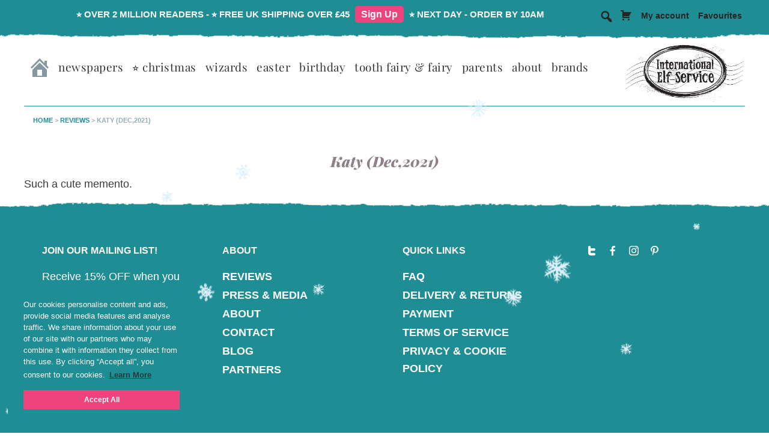

--- FILE ---
content_type: text/html; charset=UTF-8
request_url: https://internationalelfservice.com/testimonials/katy-dec2021/
body_size: 16464
content:
<!DOCTYPE html>
<html lang="en-GB">
<head >
<meta charset="UTF-8" />
<meta name="viewport" content="width=device-width, initial-scale=1" />
<meta name='robots' content='noindex, follow' />

            <script data-no-defer="1" data-ezscrex="false" data-cfasync="false" data-pagespeed-no-defer data-cookieconsent="ignore">
                var ctPublicFunctions = {"_ajax_nonce":"51f2cb3766","_rest_nonce":"a586f4446f","_ajax_url":"\/wp-admin\/admin-ajax.php","_rest_url":"https:\/\/internationalelfservice.com\/wp-json\/","data__cookies_type":"none","data__ajax_type":"rest","data__bot_detector_enabled":"1","data__frontend_data_log_enabled":1,"cookiePrefix":"","wprocket_detected":false,"host_url":"internationalelfservice.com","text__ee_click_to_select":"Click to select the whole data","text__ee_original_email":"The complete one is","text__ee_got_it":"Got it","text__ee_blocked":"Blocked","text__ee_cannot_connect":"Cannot connect","text__ee_cannot_decode":"Can not decode email. Unknown reason","text__ee_email_decoder":"CleanTalk email decoder","text__ee_wait_for_decoding":"The magic is on the way!","text__ee_decoding_process":"Please wait a few seconds while we decode the contact data."}
            </script>
        
            <script data-no-defer="1" data-ezscrex="false" data-cfasync="false" data-pagespeed-no-defer data-cookieconsent="ignore">
                var ctPublic = {"_ajax_nonce":"51f2cb3766","settings__forms__check_internal":"0","settings__forms__check_external":"0","settings__forms__force_protection":0,"settings__forms__search_test":"1","settings__forms__wc_add_to_cart":"0","settings__data__bot_detector_enabled":"1","settings__sfw__anti_crawler":0,"blog_home":"https:\/\/internationalelfservice.com\/","pixel__setting":"3","pixel__enabled":false,"pixel__url":null,"data__email_check_before_post":"1","data__email_check_exist_post":"1","data__cookies_type":"none","data__key_is_ok":true,"data__visible_fields_required":true,"wl_brandname":"Anti-Spam by CleanTalk","wl_brandname_short":"CleanTalk","ct_checkjs_key":517288203,"emailEncoderPassKey":"1bb74b7682dc96b66f65596f618d7fee","bot_detector_forms_excluded":"W10=","advancedCacheExists":false,"varnishCacheExists":false,"wc_ajax_add_to_cart":false}
            </script>
        
<!-- Google Tag Manager for WordPress by gtm4wp.com -->
<script data-cfasync="false" data-pagespeed-no-defer>
	var gtm4wp_datalayer_name = "dataLayer";
	var dataLayer = dataLayer || [];
	const gtm4wp_use_sku_instead = 0;
	const gtm4wp_currency = 'GBP';
	const gtm4wp_product_per_impression = 10;
	const gtm4wp_clear_ecommerce = false;
	const gtm4wp_datalayer_max_timeout = 2000;
</script>
<!-- End Google Tag Manager for WordPress by gtm4wp.com -->
	<!-- This site is optimized with the Yoast SEO plugin v26.7 - https://yoast.com/wordpress/plugins/seo/ -->
	<title>Katy (Dec,2021) - International Elf Service</title>
	<meta property="og:locale" content="en_GB" />
	<meta property="og:type" content="article" />
	<meta property="og:title" content="Katy (Dec,2021) - International Elf Service" />
	<meta property="og:description" content="Such a cute memento." />
	<meta property="og:url" content="https://internationalelfservice.com/testimonials/katy-dec2021/" />
	<meta property="og:site_name" content="International Elf Service" />
	<meta property="article:publisher" content="https://www.facebook.com/internationalelfservice" />
	<meta property="article:modified_time" content="2022-07-14T15:10:54+00:00" />
	<meta property="og:image" content="https://internationalelfservice.com/wp-content/uploads/2016/06/C-CCCL_wholeScrollsEnvelopes2020-scaled.jpg" />
	<meta property="og:image:width" content="924" />
	<meta property="og:image:height" content="924" />
	<meta property="og:image:type" content="image/jpeg" />
	<meta name="twitter:card" content="summary_large_image" />
	<meta name="twitter:site" content="@IntElfService" />
	<script type="application/ld+json" class="yoast-schema-graph">{"@context":"https://schema.org","@graph":[{"@type":"WebPage","@id":"https://internationalelfservice.com/testimonials/katy-dec2021/","url":"https://internationalelfservice.com/testimonials/katy-dec2021/","name":"Katy (Dec,2021) - International Elf Service","isPartOf":{"@id":"https://internationalelfservice.com/#website"},"datePublished":"2022-07-14T15:10:48+00:00","dateModified":"2022-07-14T15:10:54+00:00","breadcrumb":{"@id":"https://internationalelfservice.com/testimonials/katy-dec2021/#breadcrumb"},"inLanguage":"en-GB","potentialAction":[{"@type":"ReadAction","target":["https://internationalelfservice.com/testimonials/katy-dec2021/"]}]},{"@type":"BreadcrumbList","@id":"https://internationalelfservice.com/testimonials/katy-dec2021/#breadcrumb","itemListElement":[{"@type":"ListItem","position":1,"name":"Home","item":"https://internationalelfservice.com/"},{"@type":"ListItem","position":2,"name":"Reviews","item":"https://internationalelfservice.com/testimonials/"},{"@type":"ListItem","position":3,"name":"Katy (Dec,2021)"}]},{"@type":"WebSite","@id":"https://internationalelfservice.com/#website","url":"https://internationalelfservice.com/","name":"International Elf Service","description":"Making Reading FUN! ... Personalised Mail from the Most Magical Post Office","publisher":{"@id":"https://internationalelfservice.com/#organization"},"potentialAction":[{"@type":"SearchAction","target":{"@type":"EntryPoint","urlTemplate":"https://internationalelfservice.com/?s={search_term_string}"},"query-input":{"@type":"PropertyValueSpecification","valueRequired":true,"valueName":"search_term_string"}}],"inLanguage":"en-GB"},{"@type":"Organization","@id":"https://internationalelfservice.com/#organization","name":"International Elf Service","url":"https://internationalelfservice.com/","logo":{"@type":"ImageObject","inLanguage":"en-GB","@id":"https://internationalelfservice.com/#/schema/logo/image/","url":"https://internationalelfservice.com/wp-content/uploads/2018/07/Logo_FINAL_hires_transparency.png","contentUrl":"https://internationalelfservice.com/wp-content/uploads/2018/07/Logo_FINAL_hires_transparency.png","width":700,"height":353,"caption":"International Elf Service"},"image":{"@id":"https://internationalelfservice.com/#/schema/logo/image/"},"sameAs":["https://www.facebook.com/internationalelfservice","https://x.com/IntElfService","https://instagram.com/internationalelfservice/","http://www.pinterest.com/IntElfService/"]}]}</script>
	<!-- / Yoast SEO plugin. -->


<script type='application/javascript' id='pys-version-script'>console.log('PixelYourSite PRO version 12.3.4.1');</script>
<link rel='dns-prefetch' href='//static.klaviyo.com' />
<link rel='dns-prefetch' href='//fd.cleantalk.org' />
<link rel='dns-prefetch' href='//www.google.com' />
<link rel='dns-prefetch' href='//cdn.jsdelivr.net' />
<link rel="alternate" type="application/rss+xml" title="International Elf Service &raquo; Feed" href="https://internationalelfservice.com/feed/" />
<link rel="alternate" type="application/rss+xml" title="International Elf Service &raquo; Comments Feed" href="https://internationalelfservice.com/comments/feed/" />
<link rel="alternate" title="oEmbed (JSON)" type="application/json+oembed" href="https://internationalelfservice.com/wp-json/oembed/1.0/embed?url=https%3A%2F%2Finternationalelfservice.com%2Ftestimonials%2Fkaty-dec2021%2F" />
<link rel="alternate" title="oEmbed (XML)" type="text/xml+oembed" href="https://internationalelfservice.com/wp-json/oembed/1.0/embed?url=https%3A%2F%2Finternationalelfservice.com%2Ftestimonials%2Fkaty-dec2021%2F&#038;format=xml" />
<style id='wp-img-auto-sizes-contain-inline-css'>
img:is([sizes=auto i],[sizes^="auto," i]){contain-intrinsic-size:3000px 1500px}
/*# sourceURL=wp-img-auto-sizes-contain-inline-css */
</style>
<link rel='stylesheet' id='ns-international-elf-service-css' href='https://internationalelfservice.com/wp-content/themes/ns-ies/style.css?ver=3.5.79' media='all' />
<style id='ns-international-elf-service-inline-css'>


		button:focus,
		button:hover,
		input[type="button"]:focus,
		input[type="button"]:hover,
		input[type="reset"]:focus,
		input[type="reset"]:hover,
		input[type="submit"]:focus,
		input[type="submit"]:hover,
		input[type="reset"]:focus,
		input[type="reset"]:hover,
		input[type="submit"]:focus,
		input[type="submit"]:hover,
		.site-container div.wpforms-container-full .wpforms-form input[type="submit"]:focus,
		.site-container div.wpforms-container-full .wpforms-form input[type="submit"]:hover,
		.site-container div.wpforms-container-full .wpforms-form button[type="submit"]:focus,
		.site-container div.wpforms-container-full .wpforms-form button[type="submit"]:hover,
		.button:focus,
		.button:hover {
			background-color: #1e8d94;
			color: #ffffff;
		}

		@media only screen and (min-width: 960px) {
			.genesis-nav-menu > .menu-highlight > a:hover,
			.genesis-nav-menu > .menu-highlight > a:focus,
			.genesis-nav-menu > .menu-highlight.current-menu-item > a {
				background-color: #1e8d94;
				color: #ffffff;
			}
		}
		
		.wp-custom-logo .site-container .title-area {
			max-width: 200px;
		}
		
/*# sourceURL=ns-international-elf-service-inline-css */
</style>
<style id='wp-emoji-styles-inline-css'>

	img.wp-smiley, img.emoji {
		display: inline !important;
		border: none !important;
		box-shadow: none !important;
		height: 1em !important;
		width: 1em !important;
		margin: 0 0.07em !important;
		vertical-align: -0.1em !important;
		background: none !important;
		padding: 0 !important;
	}
/*# sourceURL=wp-emoji-styles-inline-css */
</style>
<style id='wp-block-library-inline-css'>
:root{--wp-block-synced-color:#7a00df;--wp-block-synced-color--rgb:122,0,223;--wp-bound-block-color:var(--wp-block-synced-color);--wp-editor-canvas-background:#ddd;--wp-admin-theme-color:#007cba;--wp-admin-theme-color--rgb:0,124,186;--wp-admin-theme-color-darker-10:#006ba1;--wp-admin-theme-color-darker-10--rgb:0,107,160.5;--wp-admin-theme-color-darker-20:#005a87;--wp-admin-theme-color-darker-20--rgb:0,90,135;--wp-admin-border-width-focus:2px}@media (min-resolution:192dpi){:root{--wp-admin-border-width-focus:1.5px}}.wp-element-button{cursor:pointer}:root .has-very-light-gray-background-color{background-color:#eee}:root .has-very-dark-gray-background-color{background-color:#313131}:root .has-very-light-gray-color{color:#eee}:root .has-very-dark-gray-color{color:#313131}:root .has-vivid-green-cyan-to-vivid-cyan-blue-gradient-background{background:linear-gradient(135deg,#00d084,#0693e3)}:root .has-purple-crush-gradient-background{background:linear-gradient(135deg,#34e2e4,#4721fb 50%,#ab1dfe)}:root .has-hazy-dawn-gradient-background{background:linear-gradient(135deg,#faaca8,#dad0ec)}:root .has-subdued-olive-gradient-background{background:linear-gradient(135deg,#fafae1,#67a671)}:root .has-atomic-cream-gradient-background{background:linear-gradient(135deg,#fdd79a,#004a59)}:root .has-nightshade-gradient-background{background:linear-gradient(135deg,#330968,#31cdcf)}:root .has-midnight-gradient-background{background:linear-gradient(135deg,#020381,#2874fc)}:root{--wp--preset--font-size--normal:16px;--wp--preset--font-size--huge:42px}.has-regular-font-size{font-size:1em}.has-larger-font-size{font-size:2.625em}.has-normal-font-size{font-size:var(--wp--preset--font-size--normal)}.has-huge-font-size{font-size:var(--wp--preset--font-size--huge)}.has-text-align-center{text-align:center}.has-text-align-left{text-align:left}.has-text-align-right{text-align:right}.has-fit-text{white-space:nowrap!important}#end-resizable-editor-section{display:none}.aligncenter{clear:both}.items-justified-left{justify-content:flex-start}.items-justified-center{justify-content:center}.items-justified-right{justify-content:flex-end}.items-justified-space-between{justify-content:space-between}.screen-reader-text{border:0;clip-path:inset(50%);height:1px;margin:-1px;overflow:hidden;padding:0;position:absolute;width:1px;word-wrap:normal!important}.screen-reader-text:focus{background-color:#ddd;clip-path:none;color:#444;display:block;font-size:1em;height:auto;left:5px;line-height:normal;padding:15px 23px 14px;text-decoration:none;top:5px;width:auto;z-index:100000}html :where(.has-border-color){border-style:solid}html :where([style*=border-top-color]){border-top-style:solid}html :where([style*=border-right-color]){border-right-style:solid}html :where([style*=border-bottom-color]){border-bottom-style:solid}html :where([style*=border-left-color]){border-left-style:solid}html :where([style*=border-width]){border-style:solid}html :where([style*=border-top-width]){border-top-style:solid}html :where([style*=border-right-width]){border-right-style:solid}html :where([style*=border-bottom-width]){border-bottom-style:solid}html :where([style*=border-left-width]){border-left-style:solid}html :where(img[class*=wp-image-]){height:auto;max-width:100%}:where(figure){margin:0 0 1em}html :where(.is-position-sticky){--wp-admin--admin-bar--position-offset:var(--wp-admin--admin-bar--height,0px)}@media screen and (max-width:600px){html :where(.is-position-sticky){--wp-admin--admin-bar--position-offset:0px}}

/*# sourceURL=wp-block-library-inline-css */
</style><style id='global-styles-inline-css'>
:root{--wp--preset--aspect-ratio--square: 1;--wp--preset--aspect-ratio--4-3: 4/3;--wp--preset--aspect-ratio--3-4: 3/4;--wp--preset--aspect-ratio--3-2: 3/2;--wp--preset--aspect-ratio--2-3: 2/3;--wp--preset--aspect-ratio--16-9: 16/9;--wp--preset--aspect-ratio--9-16: 9/16;--wp--preset--color--black: #000000;--wp--preset--color--cyan-bluish-gray: #abb8c3;--wp--preset--color--white: #ffffff;--wp--preset--color--pale-pink: #f78da7;--wp--preset--color--vivid-red: #cf2e2e;--wp--preset--color--luminous-vivid-orange: #ff6900;--wp--preset--color--luminous-vivid-amber: #fcb900;--wp--preset--color--light-green-cyan: #7bdcb5;--wp--preset--color--vivid-green-cyan: #00d084;--wp--preset--color--pale-cyan-blue: #8ed1fc;--wp--preset--color--vivid-cyan-blue: #0693e3;--wp--preset--color--vivid-purple: #9b51e0;--wp--preset--color--theme-primary: #ee447d;--wp--preset--color--theme-secondary: #1e8d94;--wp--preset--gradient--vivid-cyan-blue-to-vivid-purple: linear-gradient(135deg,rgb(6,147,227) 0%,rgb(155,81,224) 100%);--wp--preset--gradient--light-green-cyan-to-vivid-green-cyan: linear-gradient(135deg,rgb(122,220,180) 0%,rgb(0,208,130) 100%);--wp--preset--gradient--luminous-vivid-amber-to-luminous-vivid-orange: linear-gradient(135deg,rgb(252,185,0) 0%,rgb(255,105,0) 100%);--wp--preset--gradient--luminous-vivid-orange-to-vivid-red: linear-gradient(135deg,rgb(255,105,0) 0%,rgb(207,46,46) 100%);--wp--preset--gradient--very-light-gray-to-cyan-bluish-gray: linear-gradient(135deg,rgb(238,238,238) 0%,rgb(169,184,195) 100%);--wp--preset--gradient--cool-to-warm-spectrum: linear-gradient(135deg,rgb(74,234,220) 0%,rgb(151,120,209) 20%,rgb(207,42,186) 40%,rgb(238,44,130) 60%,rgb(251,105,98) 80%,rgb(254,248,76) 100%);--wp--preset--gradient--blush-light-purple: linear-gradient(135deg,rgb(255,206,236) 0%,rgb(152,150,240) 100%);--wp--preset--gradient--blush-bordeaux: linear-gradient(135deg,rgb(254,205,165) 0%,rgb(254,45,45) 50%,rgb(107,0,62) 100%);--wp--preset--gradient--luminous-dusk: linear-gradient(135deg,rgb(255,203,112) 0%,rgb(199,81,192) 50%,rgb(65,88,208) 100%);--wp--preset--gradient--pale-ocean: linear-gradient(135deg,rgb(255,245,203) 0%,rgb(182,227,212) 50%,rgb(51,167,181) 100%);--wp--preset--gradient--electric-grass: linear-gradient(135deg,rgb(202,248,128) 0%,rgb(113,206,126) 100%);--wp--preset--gradient--midnight: linear-gradient(135deg,rgb(2,3,129) 0%,rgb(40,116,252) 100%);--wp--preset--font-size--small: 12px;--wp--preset--font-size--medium: 20px;--wp--preset--font-size--large: 20px;--wp--preset--font-size--x-large: 42px;--wp--preset--font-size--normal: 18px;--wp--preset--font-size--larger: 24px;--wp--preset--spacing--20: 0.44rem;--wp--preset--spacing--30: 0.67rem;--wp--preset--spacing--40: 1rem;--wp--preset--spacing--50: 1.5rem;--wp--preset--spacing--60: 2.25rem;--wp--preset--spacing--70: 3.38rem;--wp--preset--spacing--80: 5.06rem;--wp--preset--shadow--natural: 6px 6px 9px rgba(0, 0, 0, 0.2);--wp--preset--shadow--deep: 12px 12px 50px rgba(0, 0, 0, 0.4);--wp--preset--shadow--sharp: 6px 6px 0px rgba(0, 0, 0, 0.2);--wp--preset--shadow--outlined: 6px 6px 0px -3px rgb(255, 255, 255), 6px 6px rgb(0, 0, 0);--wp--preset--shadow--crisp: 6px 6px 0px rgb(0, 0, 0);}:where(.is-layout-flex){gap: 0.5em;}:where(.is-layout-grid){gap: 0.5em;}body .is-layout-flex{display: flex;}.is-layout-flex{flex-wrap: wrap;align-items: center;}.is-layout-flex > :is(*, div){margin: 0;}body .is-layout-grid{display: grid;}.is-layout-grid > :is(*, div){margin: 0;}:where(.wp-block-columns.is-layout-flex){gap: 2em;}:where(.wp-block-columns.is-layout-grid){gap: 2em;}:where(.wp-block-post-template.is-layout-flex){gap: 1.25em;}:where(.wp-block-post-template.is-layout-grid){gap: 1.25em;}.has-black-color{color: var(--wp--preset--color--black) !important;}.has-cyan-bluish-gray-color{color: var(--wp--preset--color--cyan-bluish-gray) !important;}.has-white-color{color: var(--wp--preset--color--white) !important;}.has-pale-pink-color{color: var(--wp--preset--color--pale-pink) !important;}.has-vivid-red-color{color: var(--wp--preset--color--vivid-red) !important;}.has-luminous-vivid-orange-color{color: var(--wp--preset--color--luminous-vivid-orange) !important;}.has-luminous-vivid-amber-color{color: var(--wp--preset--color--luminous-vivid-amber) !important;}.has-light-green-cyan-color{color: var(--wp--preset--color--light-green-cyan) !important;}.has-vivid-green-cyan-color{color: var(--wp--preset--color--vivid-green-cyan) !important;}.has-pale-cyan-blue-color{color: var(--wp--preset--color--pale-cyan-blue) !important;}.has-vivid-cyan-blue-color{color: var(--wp--preset--color--vivid-cyan-blue) !important;}.has-vivid-purple-color{color: var(--wp--preset--color--vivid-purple) !important;}.has-black-background-color{background-color: var(--wp--preset--color--black) !important;}.has-cyan-bluish-gray-background-color{background-color: var(--wp--preset--color--cyan-bluish-gray) !important;}.has-white-background-color{background-color: var(--wp--preset--color--white) !important;}.has-pale-pink-background-color{background-color: var(--wp--preset--color--pale-pink) !important;}.has-vivid-red-background-color{background-color: var(--wp--preset--color--vivid-red) !important;}.has-luminous-vivid-orange-background-color{background-color: var(--wp--preset--color--luminous-vivid-orange) !important;}.has-luminous-vivid-amber-background-color{background-color: var(--wp--preset--color--luminous-vivid-amber) !important;}.has-light-green-cyan-background-color{background-color: var(--wp--preset--color--light-green-cyan) !important;}.has-vivid-green-cyan-background-color{background-color: var(--wp--preset--color--vivid-green-cyan) !important;}.has-pale-cyan-blue-background-color{background-color: var(--wp--preset--color--pale-cyan-blue) !important;}.has-vivid-cyan-blue-background-color{background-color: var(--wp--preset--color--vivid-cyan-blue) !important;}.has-vivid-purple-background-color{background-color: var(--wp--preset--color--vivid-purple) !important;}.has-black-border-color{border-color: var(--wp--preset--color--black) !important;}.has-cyan-bluish-gray-border-color{border-color: var(--wp--preset--color--cyan-bluish-gray) !important;}.has-white-border-color{border-color: var(--wp--preset--color--white) !important;}.has-pale-pink-border-color{border-color: var(--wp--preset--color--pale-pink) !important;}.has-vivid-red-border-color{border-color: var(--wp--preset--color--vivid-red) !important;}.has-luminous-vivid-orange-border-color{border-color: var(--wp--preset--color--luminous-vivid-orange) !important;}.has-luminous-vivid-amber-border-color{border-color: var(--wp--preset--color--luminous-vivid-amber) !important;}.has-light-green-cyan-border-color{border-color: var(--wp--preset--color--light-green-cyan) !important;}.has-vivid-green-cyan-border-color{border-color: var(--wp--preset--color--vivid-green-cyan) !important;}.has-pale-cyan-blue-border-color{border-color: var(--wp--preset--color--pale-cyan-blue) !important;}.has-vivid-cyan-blue-border-color{border-color: var(--wp--preset--color--vivid-cyan-blue) !important;}.has-vivid-purple-border-color{border-color: var(--wp--preset--color--vivid-purple) !important;}.has-vivid-cyan-blue-to-vivid-purple-gradient-background{background: var(--wp--preset--gradient--vivid-cyan-blue-to-vivid-purple) !important;}.has-light-green-cyan-to-vivid-green-cyan-gradient-background{background: var(--wp--preset--gradient--light-green-cyan-to-vivid-green-cyan) !important;}.has-luminous-vivid-amber-to-luminous-vivid-orange-gradient-background{background: var(--wp--preset--gradient--luminous-vivid-amber-to-luminous-vivid-orange) !important;}.has-luminous-vivid-orange-to-vivid-red-gradient-background{background: var(--wp--preset--gradient--luminous-vivid-orange-to-vivid-red) !important;}.has-very-light-gray-to-cyan-bluish-gray-gradient-background{background: var(--wp--preset--gradient--very-light-gray-to-cyan-bluish-gray) !important;}.has-cool-to-warm-spectrum-gradient-background{background: var(--wp--preset--gradient--cool-to-warm-spectrum) !important;}.has-blush-light-purple-gradient-background{background: var(--wp--preset--gradient--blush-light-purple) !important;}.has-blush-bordeaux-gradient-background{background: var(--wp--preset--gradient--blush-bordeaux) !important;}.has-luminous-dusk-gradient-background{background: var(--wp--preset--gradient--luminous-dusk) !important;}.has-pale-ocean-gradient-background{background: var(--wp--preset--gradient--pale-ocean) !important;}.has-electric-grass-gradient-background{background: var(--wp--preset--gradient--electric-grass) !important;}.has-midnight-gradient-background{background: var(--wp--preset--gradient--midnight) !important;}.has-small-font-size{font-size: var(--wp--preset--font-size--small) !important;}.has-medium-font-size{font-size: var(--wp--preset--font-size--medium) !important;}.has-large-font-size{font-size: var(--wp--preset--font-size--large) !important;}.has-x-large-font-size{font-size: var(--wp--preset--font-size--x-large) !important;}
/*# sourceURL=global-styles-inline-css */
</style>

<style id='classic-theme-styles-inline-css'>
/*! This file is auto-generated */
.wp-block-button__link{color:#fff;background-color:#32373c;border-radius:9999px;box-shadow:none;text-decoration:none;padding:calc(.667em + 2px) calc(1.333em + 2px);font-size:1.125em}.wp-block-file__button{background:#32373c;color:#fff;text-decoration:none}
/*# sourceURL=/wp-includes/css/classic-themes.min.css */
</style>
<link rel='stylesheet' id='cleantalk-public-css-css' href='https://internationalelfservice.com/wp-content/plugins/cleantalk-spam-protect/css/cleantalk-public.min.css?ver=6.70.1_1767871922' media='all' />
<link rel='stylesheet' id='cleantalk-email-decoder-css-css' href='https://internationalelfservice.com/wp-content/plugins/cleantalk-spam-protect/css/cleantalk-email-decoder.min.css?ver=6.70.1_1767871922' media='all' />
<link rel='stylesheet' id='genesis-page-builder-frontend-styles-css' href='https://internationalelfservice.com/wp-content/plugins/genesis-page-builder/build/frontend.styles.build.css?ver=1651789760' media='all' />
<link rel='stylesheet' id='woocommerce-layout-css' href='https://internationalelfservice.com/wp-content/plugins/woocommerce/assets/css/woocommerce-layout.css?ver=10.4.3' media='all' />
<link rel='stylesheet' id='woocommerce-smallscreen-css' href='https://internationalelfservice.com/wp-content/plugins/woocommerce/assets/css/woocommerce-smallscreen.css?ver=10.4.3' media='only screen and (max-width: 860px)' />
<link rel='stylesheet' id='woocommerce-general-css' href='https://internationalelfservice.com/wp-content/plugins/woocommerce/assets/css/woocommerce.css?ver=10.4.3' media='all' />
<link rel='stylesheet' id='ns-international-elf-service-woocommerce-styles-css' href='https://internationalelfservice.com/wp-content/themes/ns-ies/lib/woocommerce/genesis-sample-woocommerce.css?v=578&#038;ver=3.5.79' media='screen' />
<style id='ns-international-elf-service-woocommerce-styles-inline-css'>


		.woocommerce div.product p.price,
		.woocommerce div.product span.price,
		.woocommerce div.product .woocommerce-tabs ul.tabs li a:hover,
		.woocommerce div.product .woocommerce-tabs ul.tabs li a:focus,
		.woocommerce ul.products li.product h3:hover,
		.woocommerce ul.products li.product .price,
		.woocommerce .woocommerce-breadcrumb a:hover,
		.woocommerce .woocommerce-breadcrumb a:focus,
		.woocommerce .widget_layered_nav ul li.chosen a::before,
		.woocommerce .widget_layered_nav_filters ul li a::before,
		.woocommerce .widget_rating_filter ul li.chosen a::before {
			color: #ee447d;
		}

	
		.woocommerce a.button:hover,
		.woocommerce a.button:focus,
		.woocommerce a.button.alt:hover,
		.woocommerce a.button.alt:focus,
		.woocommerce button.button:hover,
		.woocommerce button.button:focus,
		.woocommerce button.button.alt:hover,
		.woocommerce button.button.alt:focus,
		.woocommerce input.button:hover,
		.woocommerce input.button:focus,
		.woocommerce input.button.alt:hover,
		.woocommerce input.button.alt:focus,
		.woocommerce input[type="submit"]:hover,
		.woocommerce input[type="submit"]:focus,
		.woocommerce span.onsale,
		.woocommerce #respond input#submit:hover,
		.woocommerce #respond input#submit:focus,
		.woocommerce #respond input#submit.alt:hover,
		.woocommerce #respond input#submit.alt:focus,
		.woocommerce.widget_price_filter .ui-slider .ui-slider-handle,
		.woocommerce.widget_price_filter .ui-slider .ui-slider-range {
			background-color: #1e8d94;
			color: #ffffff;
		}

		.woocommerce-error,
		.woocommerce-info,
		.woocommerce-message {
			border-top-color: #1e8d94;
		}

		.woocommerce-error::before,
		.woocommerce-info::before,
		.woocommerce-message::before {
			color: #1e8d94;
		}

	
/*# sourceURL=ns-international-elf-service-woocommerce-styles-inline-css */
</style>
<style id='woocommerce-inline-inline-css'>
.woocommerce form .form-row .required { visibility: visible; }
/*# sourceURL=woocommerce-inline-inline-css */
</style>
<link rel='stylesheet' id='ns-featherlight-css-css' href='//cdn.jsdelivr.net/npm/featherlight@1.7.14/release/featherlight.min.css?ver=3.5.79' media='all' />
<link rel='stylesheet' id='ns-international-elf-service-gutenberg-css' href='https://internationalelfservice.com/wp-content/themes/ns-ies/lib/gutenberg/front-end.css?v=27&#038;ver=3.5.79' media='all' />
<style id='ns-international-elf-service-gutenberg-inline-css'>
.ab-block-post-grid .ab-post-grid-items h2 a:hover {
	color: #ee447d;
}

.site-container .wp-block-button .wp-block-button__link {
	background-color: #ee447d;
}

.wp-block-button .wp-block-button__link:not(.has-background),
.wp-block-button .wp-block-button__link:not(.has-background):focus,
.wp-block-button .wp-block-button__link:not(.has-background):hover {
	color: #ffffff;
}

.site-container .wp-block-button.is-style-outline .wp-block-button__link {
	color: #ee447d;
}

.site-container .wp-block-button.is-style-outline .wp-block-button__link:focus,
.site-container .wp-block-button.is-style-outline .wp-block-button__link:hover {
	color: #ff67a0;
}		.site-container .has-small-font-size {
			font-size: 12px;
		}		.site-container .has-normal-font-size {
			font-size: 18px;
		}		.site-container .has-large-font-size {
			font-size: 20px;
		}		.site-container .has-larger-font-size {
			font-size: 24px;
		}		.site-container .has-theme-primary-color,
		.site-container .wp-block-button .wp-block-button__link.has-theme-primary-color,
		.site-container .wp-block-button.is-style-outline .wp-block-button__link.has-theme-primary-color {
			color: #ee447d;
		}

		.site-container .has-theme-primary-background-color,
		.site-container .wp-block-button .wp-block-button__link.has-theme-primary-background-color,
		.site-container .wp-block-pullquote.is-style-solid-color.has-theme-primary-background-color {
			background-color: #ee447d;
		}		.site-container .has-theme-secondary-color,
		.site-container .wp-block-button .wp-block-button__link.has-theme-secondary-color,
		.site-container .wp-block-button.is-style-outline .wp-block-button__link.has-theme-secondary-color {
			color: #1e8d94;
		}

		.site-container .has-theme-secondary-background-color,
		.site-container .wp-block-button .wp-block-button__link.has-theme-secondary-background-color,
		.site-container .wp-block-pullquote.is-style-solid-color.has-theme-secondary-background-color {
			background-color: #1e8d94;
		}
/*# sourceURL=ns-international-elf-service-gutenberg-inline-css */
</style>
<script src="https://internationalelfservice.com/wp-content/plugins/cleantalk-spam-protect/js/apbct-public-bundle.min.js?ver=6.70.1_1767871922" id="apbct-public-bundle.min-js-js"></script>
<script src="https://fd.cleantalk.org/ct-bot-detector-wrapper.js?ver=6.70.1" id="ct_bot_detector-js" defer data-wp-strategy="defer"></script>
<script id="jquery-core-js-extra">
var pysFacebookRest = {"restApiUrl":"https://internationalelfservice.com/wp-json/pys-facebook/v1/event","debug":""};
//# sourceURL=jquery-core-js-extra
</script>
<script src="https://internationalelfservice.com/wp-includes/js/jquery/jquery.min.js?ver=3.7.1" id="jquery-core-js"></script>
<script src="https://internationalelfservice.com/wp-includes/js/jquery/jquery-migrate.min.js?ver=3.4.1" id="jquery-migrate-js"></script>
<script src="https://internationalelfservice.com/wp-content/plugins/recaptcha-woo/js/rcfwc.js?ver=1.0" id="rcfwc-js-js" defer data-wp-strategy="defer"></script>
<script src="https://www.google.com/recaptcha/api.js?hl=en_GB" id="recaptcha-js" defer data-wp-strategy="defer"></script>
<script src="https://internationalelfservice.com/wp-content/plugins/woocommerce/assets/js/jquery-blockui/jquery.blockUI.min.js?ver=2.7.0-wc.10.4.3" id="wc-jquery-blockui-js" defer data-wp-strategy="defer"></script>
<script src="https://internationalelfservice.com/wp-content/plugins/woocommerce/assets/js/js-cookie/js.cookie.min.js?ver=2.1.4-wc.10.4.3" id="wc-js-cookie-js" defer data-wp-strategy="defer"></script>
<script id="woocommerce-js-extra">
var woocommerce_params = {"ajax_url":"/wp-admin/admin-ajax.php","wc_ajax_url":"/?wc-ajax=%%endpoint%%","i18n_password_show":"Show password","i18n_password_hide":"Hide password"};
//# sourceURL=woocommerce-js-extra
</script>
<script src="https://internationalelfservice.com/wp-content/plugins/woocommerce/assets/js/frontend/woocommerce.min.js?ver=10.4.3" id="woocommerce-js" defer data-wp-strategy="defer"></script>
<script src="//cdn.jsdelivr.net/npm/featherlight@1.7.14/release/featherlight.min.js?ver=3.5.79" id="ns-featherlight-js"></script>
<script src="https://internationalelfservice.com/wp-content/plugins/pixelyoursite-pro/dist/scripts/jquery.bind-first-0.2.3.min.js" id="jquery-bind-first-js"></script>
<script src="https://internationalelfservice.com/wp-content/plugins/pixelyoursite-pro/dist/scripts/js.cookie-2.1.3.min.js?ver=2.1.3" id="js-cookie-pys-js"></script>
<script src="https://internationalelfservice.com/wp-content/plugins/pixelyoursite-pro/dist/scripts/sha256.js?ver=0.11.0" id="js-sha256-js"></script>
<script src="https://internationalelfservice.com/wp-content/plugins/pixelyoursite-pro/dist/scripts/tld.min.js?ver=2.3.1" id="js-tld-js"></script>
<script id="pys-js-extra">
var pysOptions = {"staticEvents":{"facebook":{"init_event":[{"delay":0,"type":"static","ajaxFire":false,"name":"PageView","eventID":"af0832cc-a40a-4c1c-aa0f-af9d7a72022d","pixelIds":["1480567861982238"],"params":{"page_title":"Katy (Dec,2021)","post_type":"testimonials","post_id":65404,"plugin":"PixelYourSite","event_url":"internationalelfservice.com/testimonials/katy-dec2021/","user_role":"guest"},"e_id":"init_event","ids":[],"hasTimeWindow":false,"timeWindow":0,"woo_order":"","edd_order":""}]}},"dynamicEvents":{"automatic_event_internal_link":{"facebook":{"delay":0,"type":"dyn","name":"InternalClick","eventID":"04ff86b1-8d50-440c-b67e-08e0512d2130","pixelIds":["1480567861982238"],"params":{"page_title":"Katy (Dec,2021)","post_type":"testimonials","post_id":65404,"plugin":"PixelYourSite","event_url":"internationalelfservice.com/testimonials/katy-dec2021/","user_role":"guest"},"e_id":"automatic_event_internal_link","ids":[],"hasTimeWindow":false,"timeWindow":0,"woo_order":"","edd_order":""}},"automatic_event_outbound_link":{"facebook":{"delay":0,"type":"dyn","name":"OutboundClick","eventID":"c9afd2c2-ba17-43ec-8e7a-fad5262111ef","pixelIds":["1480567861982238"],"params":{"page_title":"Katy (Dec,2021)","post_type":"testimonials","post_id":65404,"plugin":"PixelYourSite","event_url":"internationalelfservice.com/testimonials/katy-dec2021/","user_role":"guest"},"e_id":"automatic_event_outbound_link","ids":[],"hasTimeWindow":false,"timeWindow":0,"woo_order":"","edd_order":""}},"automatic_event_video":{"facebook":{"delay":0,"type":"dyn","name":"WatchVideo","eventID":"c12f6e26-1bb4-4a59-8a43-d499238efcbf","pixelIds":["1480567861982238"],"params":{"page_title":"Katy (Dec,2021)","post_type":"testimonials","post_id":65404,"plugin":"PixelYourSite","event_url":"internationalelfservice.com/testimonials/katy-dec2021/","user_role":"guest"},"e_id":"automatic_event_video","ids":[],"hasTimeWindow":false,"timeWindow":0,"woo_order":"","edd_order":""}},"automatic_event_tel_link":{"facebook":{"delay":0,"type":"dyn","name":"TelClick","eventID":"a9092e45-a159-48d0-aba8-1de8517ca526","pixelIds":["1480567861982238"],"params":{"page_title":"Katy (Dec,2021)","post_type":"testimonials","post_id":65404,"plugin":"PixelYourSite","event_url":"internationalelfservice.com/testimonials/katy-dec2021/","user_role":"guest"},"e_id":"automatic_event_tel_link","ids":[],"hasTimeWindow":false,"timeWindow":0,"woo_order":"","edd_order":""}},"automatic_event_email_link":{"facebook":{"delay":0,"type":"dyn","name":"EmailClick","eventID":"130890ad-57b5-4bba-9152-a279112a32d7","pixelIds":["1480567861982238"],"params":{"page_title":"Katy (Dec,2021)","post_type":"testimonials","post_id":65404,"plugin":"PixelYourSite","event_url":"internationalelfservice.com/testimonials/katy-dec2021/","user_role":"guest"},"e_id":"automatic_event_email_link","ids":[],"hasTimeWindow":false,"timeWindow":0,"woo_order":"","edd_order":""}},"automatic_event_form":{"facebook":{"delay":0,"type":"dyn","name":"Form","eventID":"7e7be290-f458-4253-849b-8104c567a5e8","pixelIds":["1480567861982238"],"params":{"page_title":"Katy (Dec,2021)","post_type":"testimonials","post_id":65404,"plugin":"PixelYourSite","event_url":"internationalelfservice.com/testimonials/katy-dec2021/","user_role":"guest"},"e_id":"automatic_event_form","ids":[],"hasTimeWindow":false,"timeWindow":0,"woo_order":"","edd_order":""}},"automatic_event_download":{"facebook":{"delay":0,"type":"dyn","name":"Download","extensions":["","doc","exe","js","pdf","ppt","tgz","zip","xls"],"eventID":"4082e484-571b-44f0-9aac-a02777a153f6","pixelIds":["1480567861982238"],"params":{"page_title":"Katy (Dec,2021)","post_type":"testimonials","post_id":65404,"plugin":"PixelYourSite","event_url":"internationalelfservice.com/testimonials/katy-dec2021/","user_role":"guest"},"e_id":"automatic_event_download","ids":[],"hasTimeWindow":false,"timeWindow":0,"woo_order":"","edd_order":""}},"automatic_event_comment":{"facebook":{"delay":0,"type":"dyn","name":"Comment","eventID":"269449af-bfd7-41a5-9e14-411b93679f33","pixelIds":["1480567861982238"],"params":{"page_title":"Katy (Dec,2021)","post_type":"testimonials","post_id":65404,"plugin":"PixelYourSite","event_url":"internationalelfservice.com/testimonials/katy-dec2021/","user_role":"guest"},"e_id":"automatic_event_comment","ids":[],"hasTimeWindow":false,"timeWindow":0,"woo_order":"","edd_order":""}},"automatic_event_adsense":{"facebook":{"delay":0,"type":"dyn","name":"AdSense","eventID":"1b161e91-59ed-40f8-a121-43b1027d5452","pixelIds":["1480567861982238"],"params":{"page_title":"Katy (Dec,2021)","post_type":"testimonials","post_id":65404,"plugin":"PixelYourSite","event_url":"internationalelfservice.com/testimonials/katy-dec2021/","user_role":"guest"},"e_id":"automatic_event_adsense","ids":[],"hasTimeWindow":false,"timeWindow":0,"woo_order":"","edd_order":""}}},"triggerEvents":[],"triggerEventTypes":[],"facebook":{"pixelIds":["1480567861982238"],"advancedMatchingEnabled":true,"advancedMatching":{"external_id":"aa24bc6fcf038e358b81ecf7891ccab2281ab71f67d59e53b18aa38c9e76909f"},"removeMetadata":false,"wooVariableAsSimple":true,"serverApiEnabled":true,"wooCRSendFromServer":false,"send_external_id":true,"enabled_medical":false,"do_not_track_medical_param":["event_url","post_title","page_title","landing_page","content_name","categories","category_name","tags"],"meta_ldu":false},"debug":"","siteUrl":"https://internationalelfservice.com","ajaxUrl":"https://internationalelfservice.com/wp-admin/admin-ajax.php","ajax_event":"ee12aa2e73","trackUTMs":"1","trackTrafficSource":"1","user_id":"0","enable_lading_page_param":"1","cookie_duration":"7","enable_event_day_param":"1","enable_event_month_param":"1","enable_event_time_param":"1","enable_remove_target_url_param":"1","enable_remove_download_url_param":"1","visit_data_model":"first_visit","last_visit_duration":"60","enable_auto_save_advance_matching":"","enable_success_send_form":"","enable_automatic_events":"1","enable_event_video":"1","ajaxForServerEvent":"1","ajaxForServerStaticEvent":"1","useSendBeacon":"1","send_external_id":"1","external_id_expire":"180","track_cookie_for_subdomains":"1","google_consent_mode":"1","data_persistency":"keep_data","advance_matching_form":{"enable_advance_matching_forms":false,"advance_matching_fn_names":["","first_name","first-name","first name","name"],"advance_matching_ln_names":["","last_name","last-name","last name"],"advance_matching_tel_names":["","phone","tel"],"advance_matching_em_names":[""]},"advance_matching_url":{"enable_advance_matching_url":true,"advance_matching_fn_names":[""],"advance_matching_ln_names":[""],"advance_matching_tel_names":[""],"advance_matching_em_names":[""]},"track_dynamic_fields":[],"gdpr":{"ajax_enabled":true,"all_disabled_by_api":false,"facebook_disabled_by_api":false,"tiktok_disabled_by_api":false,"analytics_disabled_by_api":false,"google_ads_disabled_by_api":false,"pinterest_disabled_by_api":false,"bing_disabled_by_api":false,"reddit_disabled_by_api":false,"externalID_disabled_by_api":false,"facebook_prior_consent_enabled":true,"tiktok_prior_consent_enabled":true,"analytics_prior_consent_enabled":true,"google_ads_prior_consent_enabled":true,"pinterest_prior_consent_enabled":true,"bing_prior_consent_enabled":true,"cookiebot_integration_enabled":false,"cookiebot_facebook_consent_category":"marketing","cookiebot_tiktok_consent_category":"marketing","cookiebot_analytics_consent_category":"statistics","cookiebot_google_ads_consent_category":"marketing","cookiebot_pinterest_consent_category":"marketing","cookiebot_bing_consent_category":"marketing","cookie_notice_integration_enabled":false,"cookie_law_info_integration_enabled":false,"real_cookie_banner_integration_enabled":false,"consent_magic_integration_enabled":false,"analytics_storage":{"enabled":true,"value":"granted","filter":false},"ad_storage":{"enabled":true,"value":"granted","filter":false},"ad_user_data":{"enabled":true,"value":"granted","filter":false},"ad_personalization":{"enabled":true,"value":"granted","filter":false}},"cookie":{"disabled_all_cookie":false,"disabled_start_session_cookie":false,"disabled_advanced_form_data_cookie":false,"disabled_landing_page_cookie":false,"disabled_first_visit_cookie":false,"disabled_trafficsource_cookie":false,"disabled_utmTerms_cookie":false,"disabled_utmId_cookie":false,"disabled_google_alternative_id":false},"tracking_analytics":{"TrafficSource":"direct","TrafficLanding":"https://internationalelfservice.com/testimonials/katy-dec2021/","TrafficUtms":[],"TrafficUtmsId":[],"userDataEnable":true,"userData":{"emails":[],"phones":[],"addresses":[]},"use_encoding_provided_data":true,"use_multiple_provided_data":true},"GATags":{"ga_datalayer_type":"default","ga_datalayer_name":"dataLayerPYS","gclid_alternative_enabled":false,"gclid_alternative_param":""},"automatic":{"enable_youtube":true,"enable_vimeo":true,"enable_video":true},"woo":{"enabled":true,"enabled_save_data_to_orders":true,"addToCartOnButtonEnabled":true,"addToCartOnButtonValueEnabled":true,"addToCartOnButtonValueOption":"price","woo_purchase_on_transaction":true,"woo_view_content_variation_is_selected":true,"singleProductId":null,"affiliateEnabled":false,"removeFromCartSelector":"form.woocommerce-cart-form .remove","addToCartCatchMethod":"add_cart_hook","is_order_received_page":false,"containOrderId":false,"affiliateEventName":"custom"},"edd":{"enabled":false},"cache_bypass":"1768790572"};
//# sourceURL=pys-js-extra
</script>
<script src="https://internationalelfservice.com/wp-content/plugins/pixelyoursite-pro/dist/scripts/public.js?ver=12.3.4.1" id="pys-js"></script>
<script id="wc-settings-dep-in-header-js-after">
console.warn( "Scripts that have a dependency on [wc-settings, wc-blocks-checkout] must be loaded in the footer, klaviyo-klaviyo-checkout-block-editor-script was registered to load in the header, but has been switched to load in the footer instead. See https://github.com/woocommerce/woocommerce-gutenberg-products-block/pull/5059" );
console.warn( "Scripts that have a dependency on [wc-settings, wc-blocks-checkout] must be loaded in the footer, klaviyo-klaviyo-checkout-block-view-script was registered to load in the header, but has been switched to load in the footer instead. See https://github.com/woocommerce/woocommerce-gutenberg-products-block/pull/5059" );
//# sourceURL=wc-settings-dep-in-header-js-after
</script>
<link rel="https://api.w.org/" href="https://internationalelfservice.com/wp-json/" /><link rel="EditURI" type="application/rsd+xml" title="RSD" href="https://internationalelfservice.com/xmlrpc.php?rsd" />

<link rel='shortlink' href='https://internationalelfservice.com/?p=65404' />

<!-- Google Tag Manager for WordPress by gtm4wp.com -->
<!-- GTM Container placement set to automatic -->
<script data-cfasync="false" data-pagespeed-no-defer>
	var dataLayer_content = {"pagePostType":"testimonials","pagePostType2":"single-testimonials","pagePostAuthor":"Elfie"};
	dataLayer.push( dataLayer_content );
</script>
<script data-cfasync="false" data-pagespeed-no-defer>
(function(w,d,s,l,i){w[l]=w[l]||[];w[l].push({'gtm.start':
new Date().getTime(),event:'gtm.js'});var f=d.getElementsByTagName(s)[0],
j=d.createElement(s),dl=l!='dataLayer'?'&l='+l:'';j.async=true;j.src=
'//www.googletagmanager.com/gtm.js?id='+i+dl;f.parentNode.insertBefore(j,f);
})(window,document,'script','dataLayer','GTM-TTDTHTM');
</script>
<!-- End Google Tag Manager for WordPress by gtm4wp.com --><link rel="pingback" href="https://internationalelfservice.com/xmlrpc.php" />


        <!-- Pinterest- .com-->
        <meta name="p:domain_verify" content="c9e653364518b43283addd5f5bd6964f"/>
        <meta name="msvalidate.01" content="B012A90B62109BC23972280F8D85C391" />
	<noscript><style>.woocommerce-product-gallery{ opacity: 1 !important; }</style></noscript>
	<link rel="icon" href="https://internationalelfservice.com/wp-content/uploads/favicon-2-32x32.png" sizes="32x32" />
<link rel="icon" href="https://internationalelfservice.com/wp-content/uploads/favicon-2-300x300.png" sizes="192x192" />
<link rel="apple-touch-icon" href="https://internationalelfservice.com/wp-content/uploads/favicon-2-180x180.png" />
<meta name="msapplication-TileImage" content="https://internationalelfservice.com/wp-content/uploads/favicon-2-300x300.png" />
		<style id="wp-custom-css">
			
.woocommerce-shipping-fields h3 label span{
	color:#ee447d !important;
}
.woocommerce-additional-fields input,
.woocommerce-additional-fields label{
	color:#A9A9A9 !important
}
table.variations label {
color: #1E8D94 !important;
}

p.shop-badge {
	visibility: hidden;
}
@media only screen and (min-width: 960px) {
    .genesis-nav-menu .sub-menu a {
        background-color: #1E8D94;
    }
}
.cc-color-override-170716809.cc-window {
	color: white !important;
    background-color: #1E8D94 !important;
}
/***CHANGE PRODUCT DROPDOWN FONT COLOUR **/
.variations select {
    color: #000;
}
		</style>
		<link rel='stylesheet' id='wc-stripe-blocks-checkout-style-css' href='https://internationalelfservice.com/wp-content/plugins/woocommerce-gateway-stripe/build/upe-blocks.css?ver=1e1661bb3db973deba05' media='all' />
</head>
<body class="wp-singular testimonials-template-default single single-testimonials postid-65404 wp-custom-logo wp-embed-responsive wp-theme-genesis wp-child-theme-ns-ies theme-genesis woocommerce-no-js header-full-width full-width-content genesis-breadcrumbs-visible genesis-footer-widgets-visible has-no-blocks">
<!-- GTM Container placement set to automatic -->
<!-- Google Tag Manager (noscript) -->
				<noscript><iframe src="https://www.googletagmanager.com/ns.html?id=GTM-TTDTHTM" height="0" width="0" style="display:none;visibility:hidden" aria-hidden="true"></iframe></noscript>
<!-- End Google Tag Manager (noscript) -->
<!-- GTM Container placement set to automatic -->
<!-- Google Tag Manager (noscript) --><div class="site-container">
		<div class="top-nav">
            <div class="wrap"><div class="top-right"><section id="nav_menu-8" class="widget widget_nav_menu"><div class="widget-wrap"><div class="menu-top-right-container"><ul id="menu-top-right" class="menu"><li id="menu-item-40505" class="target-search menu-item menu-item-type-custom menu-item-object-custom menu-item-40505"><a href="#" data-featherlight="#iessearch"><span class="dashicons dashicons-search"></span></a></li>
<li id="menu-item-40506" class="menu-item menu-item-type-custom menu-item-object-custom menu-item-40506"><a href="https://internationalelfservice.com/cart/"><span class="dashicons dashicons-cart"></span></a></li>
<li id="menu-item-40718" class="menu-item menu-item-type-post_type menu-item-object-page menu-item-40718"><a href="https://internationalelfservice.com/my-account/">My account</a></li>
<li id="menu-item-40753" class="menu-item menu-item-type-post_type menu-item-object-page menu-item-40753"><a href="https://internationalelfservice.com/my-account/wishlist/">Favourites</a></li>
</ul></div></div></section>
</div><div class="middle-cta"><section id="custom_html-3" class="widget_text widget widget_custom_html"><div class="widget_text widget-wrap"><div class="textwidget custom-html-widget">⭐️ Over 2 million readers - 
⭐️ Free UK Shipping over £45 
<button style="margin:0 5px;padding:5px 10px; background:#ee447d;color:#fff;" onclick="var _klOnsite = window._klOnsite || []; _klOnsite.push(['openForm', 'VQDhbh']);">Sign Up</button> 
⭐️ Next Day - order by 10am</div></div></section>
</div>
            </div>
		</div>
		<div class="topnav-border"></div><ul class="genesis-skip-link"><li><a href="#genesis-nav-primary" class="screen-reader-shortcut"> Skip to primary navigation</a></li><li><a href="#genesis-content" class="screen-reader-shortcut"> Skip to main content</a></li><li><a href="#genesis-footer-widgets" class="screen-reader-shortcut"> Skip to footer</a></li></ul><header class="site-header"><div class="wrap"><div class="title-area"><a href="https://internationalelfservice.com/" class="custom-logo-link" rel="home"><img width="700" height="353" src="https://internationalelfservice.com/wp-content/uploads/Logo_FINAL_hires_transparency-3.png" class="custom-logo" alt="International Elf Service" decoding="async" fetchpriority="high" srcset="https://internationalelfservice.com/wp-content/uploads/Logo_FINAL_hires_transparency-3.png 700w, https://internationalelfservice.com/wp-content/uploads/Logo_FINAL_hires_transparency-3-655x330.png 655w, https://internationalelfservice.com/wp-content/uploads/Logo_FINAL_hires_transparency-3-300x151.png 300w" sizes="(max-width: 700px) 100vw, 700px" /></a><p class="site-title">International Elf Service</p><p class="site-description">Making Reading FUN! ... Personalised Mail from the Most Magical Post Office</p></div><nav class="nav-primary" aria-label="Main" id="genesis-nav-primary"><ul id="menu-main-nav" class="menu genesis-nav-menu menu-primary js-superfish"><li id="menu-item-17811" class="home menu-item menu-item-type-custom menu-item-object-custom menu-item-home menu-item-17811"><a href="https://internationalelfservice.com/"><span ><span class="dashicons dashicons-admin-home"></span></span></a></li>
<li id="menu-item-78385" class="menu-item menu-item-type-post_type menu-item-object-product menu-item-78385"><a href="https://internationalelfservice.com/shop/product/north-pole-star-newspaper/"><span >Newspapers</span></a></li>
<li id="menu-item-24323" class="menu-item menu-item-type-taxonomy menu-item-object-product_cat menu-item-has-children menu-item-24323"><a href="https://internationalelfservice.com/product-category/christmas-elf-letters/"><span >⭐️ christmas</span></a>
<ul class="sub-menu">
	<li id="menu-item-65693" class="menu-item menu-item-type-taxonomy menu-item-object-product_cat menu-item-65693"><a href="https://internationalelfservice.com/product-category/father-christmas-santa-letters/"><span >Letters from Father Christmas &#038; Santa</span></a></li>
	<li id="menu-item-64234" class="menu-item menu-item-type-post_type menu-item-object-product menu-item-64234"><a href="https://internationalelfservice.com/shop/product/unique-personalised-christmas-elf-advent-calendar-letters/"><span >⭐️ Luxury Advent Calendar</span></a></li>
	<li id="menu-item-82192" class="menu-item menu-item-type-taxonomy menu-item-object-product_cat menu-item-82192"><a href="https://internationalelfservice.com/product-category/christmas-elf-letters/personalised-advent-calendars/"><span >Advent Calendars</span></a></li>
	<li id="menu-item-72872" class="menu-item menu-item-type-taxonomy menu-item-object-product_cat menu-item-72872"><a href="https://internationalelfservice.com/product-category/christmas-elf-letters/"><span >North Pole Elf letters</span></a></li>
	<li id="menu-item-77130" class="menu-item menu-item-type-post_type menu-item-object-product menu-item-77130"><a href="https://internationalelfservice.com/shop/product/north-pole-star-newspaper/"><span >Top-Secret Magical Newspapers / Gift Wrap</span></a></li>
	<li id="menu-item-42025" class="menu-item menu-item-type-taxonomy menu-item-object-product_cat menu-item-42025"><a href="https://internationalelfservice.com/product-category/babys-first-christmas-gifts/"><span >Baby&#8217;s First Christmas</span></a></li>
	<li id="menu-item-72873" class="menu-item menu-item-type-taxonomy menu-item-object-product_cat menu-item-72873"><a href="https://internationalelfservice.com/product-category/birthday-letters/north-pole-birthday-letters/"><span >Christmas Elf Birthday Letters</span></a></li>
	<li id="menu-item-74225" class="menu-item menu-item-type-taxonomy menu-item-object-product_cat menu-item-74225"><a href="https://internationalelfservice.com/product-category/christmas-stockings/"><span >Christmas Stockings</span></a></li>
	<li id="menu-item-24370" class="menu-item menu-item-type-taxonomy menu-item-object-product_cat menu-item-24370"><a href="https://internationalelfservice.com/product-category/christmas-stocking-fillers/"><span >Stocking Fillers etc</span></a></li>
	<li id="menu-item-81327" class="menu-item menu-item-type-post_type menu-item-object-product menu-item-81327"><a href="https://internationalelfservice.com/shop/product/personalised-birthday-paper-chain/"><span >Personalised Paper Chain Packs</span></a></li>
	<li id="menu-item-73926" class="menu-item menu-item-type-taxonomy menu-item-object-product_cat menu-item-73926"><a href="https://internationalelfservice.com/product-category/christmas-decorations-baking-sacks-eve/"><span >Christmassy Trimmings</span></a></li>
	<li id="menu-item-78704" class="menu-item menu-item-type-post_type menu-item-object-product menu-item-78704"><a href="https://internationalelfservice.com/shop/product/gift-card/"><span >An e-Gift of Magic</span></a></li>
</ul>
</li>
<li id="menu-item-54398" class="menu-item menu-item-type-post_type menu-item-object-page menu-item-has-children menu-item-54398"><a href="https://internationalelfservice.com/roots-of-fantastical-matters/"><span >wizards</span></a>
<ul class="sub-menu">
	<li id="menu-item-63349" class="menu-item menu-item-type-post_type menu-item-object-page menu-item-63349"><a href="https://internationalelfservice.com/roots-of-fantastical-matters/"><span >About Roots of Fantastical Matters</span></a></li>
	<li id="menu-item-63312" class="menu-item menu-item-type-post_type menu-item-object-product menu-item-63312"><a href="https://internationalelfservice.com/shop/product/roots-fantastical-matters-twig-6-personalised-stream-stem-subscription-learning/"><span >Wizardy Learning &#8211; Series 1</span></a></li>
	<li id="menu-item-64624" class="menu-item menu-item-type-post_type menu-item-object-product menu-item-64624"><a href="https://internationalelfservice.com/shop/product/wizards-wonders-woodys-second-subscription-box-stream-learning/"><span >Wizardy Learning &#8211; Series 2</span></a></li>
	<li id="menu-item-78384" class="menu-item menu-item-type-post_type menu-item-object-product menu-item-78384"><a href="https://internationalelfservice.com/shop/product/north-pole-star-newspaper/"><span >Top-Secret Magical Newspapers / Gift Wrap</span></a></li>
	<li id="menu-item-81328" class="menu-item menu-item-type-post_type menu-item-object-product menu-item-81328"><a href="https://internationalelfservice.com/shop/product/personalised-birthday-paper-chain/"><span >Personalised Paper Chain Packs</span></a></li>
	<li id="menu-item-78743" class="menu-item menu-item-type-post_type menu-item-object-product menu-item-78743"><a href="https://internationalelfservice.com/shop/product/free-wizarding-lesson-magical-maths/"><span >FREE Wizarding Lesson – Magical Maths</span></a></li>
	<li id="menu-item-78702" class="menu-item menu-item-type-post_type menu-item-object-product menu-item-78702"><a href="https://internationalelfservice.com/shop/product/gift-card/"><span >An e-Gift of Magic</span></a></li>
</ul>
</li>
<li id="menu-item-52511" class="menu-item menu-item-type-taxonomy menu-item-object-product_cat menu-item-has-children menu-item-52511"><a href="https://internationalelfservice.com/product-category/easter-letters/"><span >easter</span></a>
<ul class="sub-menu">
	<li id="menu-item-80162" class="menu-item menu-item-type-post_type menu-item-object-product menu-item-80162"><a href="https://internationalelfservice.com/shop/product/easter-bunny-treasure-hunt-bundle/"><span >Easter Bunny Egg Hunt Bundle</span></a></li>
	<li id="menu-item-77162" class="menu-item menu-item-type-post_type menu-item-object-product menu-item-77162"><a href="https://internationalelfservice.com/shop/product/personalised-letter-from-the-easter-bunny/"><span >Letter from the Easter Bunny</span></a></li>
	<li id="menu-item-80172" class="menu-item menu-item-type-post_type menu-item-object-product menu-item-80172"><a href="https://internationalelfservice.com/shop/product/personal-easter-bunny-treasure-hunt/"><span >Personalised Easter Bunny Egg Hunt Clues</span></a></li>
	<li id="menu-item-81329" class="menu-item menu-item-type-post_type menu-item-object-product menu-item-81329"><a href="https://internationalelfservice.com/shop/product/personalised-birthday-paper-chain/"><span >Personalised Paper Chain Packs</span></a></li>
	<li id="menu-item-77163" class="menu-item menu-item-type-post_type menu-item-object-product menu-item-77163"><a href="https://internationalelfservice.com/shop/product/north-pole-star-newspaper/"><span >Bunny Bulletin Newspaper</span></a></li>
	<li id="menu-item-77161" class="menu-item menu-item-type-post_type menu-item-object-product menu-item-77161"><a href="https://internationalelfservice.com/shop/product/7-personalised-letters-from-the-easter-bunny/"><span >7-Letter Easter Bunny Bundle (Limited Edition)</span></a></li>
	<li id="menu-item-77274" class="menu-item menu-item-type-post_type menu-item-object-product menu-item-77274"><a href="https://internationalelfservice.com/shop/product/21-acts-of-kindness-for-easter/"><span >FREE &#8211; 21 Acts of Kindness for Easter</span></a></li>
	<li id="menu-item-78699" class="menu-item menu-item-type-post_type menu-item-object-product menu-item-78699"><a href="https://internationalelfservice.com/shop/product/gift-card/"><span >An e-Gift of Magic</span></a></li>
</ul>
</li>
<li id="menu-item-24324" class="menu-item menu-item-type-taxonomy menu-item-object-product_cat menu-item-has-children menu-item-24324"><a href="https://internationalelfservice.com/product-category/birthday-letters/"><span >birthday</span></a>
<ul class="sub-menu">
	<li id="menu-item-24325" class="menu-item menu-item-type-taxonomy menu-item-object-product_cat menu-item-24325"><a href="https://internationalelfservice.com/product-category/birthday-letters/north-pole-birthday-letters/"><span >Christmas Elf Birthday Letters</span></a></li>
	<li id="menu-item-24326" class="menu-item menu-item-type-taxonomy menu-item-object-product_cat menu-item-24326"><a href="https://internationalelfservice.com/product-category/fairy-letters/birthday-fairy-letters/"><span >Fairy Birthday Letters</span></a></li>
	<li id="menu-item-80477" class="menu-item menu-item-type-post_type menu-item-object-product menu-item-80477"><a href="https://internationalelfservice.com/shop/product/personalised-birthday-paper-chain/"><span >Personalised Paper Chain Packs</span></a></li>
	<li id="menu-item-81717" class="menu-item menu-item-type-post_type menu-item-object-product menu-item-81717"><a href="https://internationalelfservice.com/shop/product/digital-diy-wizard-party-invitations/"><span >DIY Wizard Party Invitations</span></a></li>
	<li id="menu-item-78700" class="menu-item menu-item-type-post_type menu-item-object-product menu-item-78700"><a href="https://internationalelfservice.com/shop/product/gift-card/"><span >An e-Gift of Magic</span></a></li>
</ul>
</li>
<li id="menu-item-72857" class="menu-item menu-item-type-taxonomy menu-item-object-product_cat menu-item-has-children menu-item-72857"><a href="https://internationalelfservice.com/product-category/tooth-fairy/"><span >Tooth Fairy &#038; Fairy</span></a>
<ul class="sub-menu">
	<li id="menu-item-72862" class="menu-item menu-item-type-taxonomy menu-item-object-product_cat menu-item-72862"><a href="https://internationalelfservice.com/product-category/tooth-fairy/"><span >Tooth Fairy Letters</span></a></li>
	<li id="menu-item-72861" class="menu-item menu-item-type-taxonomy menu-item-object-product_cat menu-item-72861"><a href="https://internationalelfservice.com/product-category/fairy-letters/"><span >Fairy Letters</span></a></li>
	<li id="menu-item-78701" class="menu-item menu-item-type-post_type menu-item-object-product menu-item-78701"><a href="https://internationalelfservice.com/shop/product/gift-card/"><span >An e-Gift of Magic</span></a></li>
</ul>
</li>
<li id="menu-item-42142" class="menu-item menu-item-type-post_type menu-item-object-page menu-item-has-children menu-item-42142"><a href="https://internationalelfservice.com/christmas-elf-ideas/"><span >Parents</span></a>
<ul class="sub-menu">
	<li id="menu-item-53839" class="menu-item menu-item-type-post_type menu-item-object-page menu-item-53839"><a href="https://internationalelfservice.com/international-elf-service-products-by-age/"><span >Shop By Age</span></a></li>
	<li id="menu-item-17813" class="menu-item menu-item-type-post_type menu-item-object-page current_page_parent menu-item-17813"><a href="https://internationalelfservice.com/news/"><span >⭐️ The Blog</span></a></li>
	<li id="menu-item-73199" class="menu-item menu-item-type-post_type menu-item-object-page menu-item-73199"><a href="https://internationalelfservice.com/how-this-works/about-christmas-elves/"><span >Meet the Christmas Elves</span></a></li>
	<li id="menu-item-47525" class="menu-item menu-item-type-post_type menu-item-object-page menu-item-47525"><a href="https://internationalelfservice.com/magical-christmas-elf-letter-delivery-ideas/"><span >Elf &#038; Fairy Letter Delivery Ideas</span></a></li>
	<li id="menu-item-54888" class="menu-item menu-item-type-post_type menu-item-object-page menu-item-54888"><a href="https://internationalelfservice.com/christmas-questions/"><span >Christmas Questions Answered</span></a></li>
	<li id="menu-item-42328" class="menu-item menu-item-type-post_type menu-item-object-page menu-item-42328"><a href="https://internationalelfservice.com/christmas-activities/"><span >Christmas Activities</span></a></li>
	<li id="menu-item-42440" class="menu-item menu-item-type-post_type menu-item-object-page menu-item-42440"><a href="https://internationalelfservice.com/babys-first-christmas/"><span >Baby’s First Christmas</span></a></li>
	<li id="menu-item-42067" class="menu-item menu-item-type-post_type menu-item-object-page menu-item-42067"><a href="https://internationalelfservice.com/christmas-recipes/"><span >Christmas Recipes</span></a></li>
	<li id="menu-item-41796" class="menu-item menu-item-type-post_type menu-item-object-page menu-item-41796"><a href="https://internationalelfservice.com/christmas-elf-name-generator/"><span >Christmas Elf Name Generator</span></a></li>
	<li id="menu-item-52391" class="menu-item menu-item-type-post_type menu-item-object-page menu-item-52391"><a href="https://internationalelfservice.com/fairy-tooth-fairy-ideas-crafts-activities-for-parents/"><span >Fairy &#038; Tooth Fairy Ideas</span></a></li>
	<li id="menu-item-52585" class="menu-item menu-item-type-post_type menu-item-object-page menu-item-52585"><a href="https://internationalelfservice.com/easter-activities-and-ideas/"><span >Easter Activities</span></a></li>
	<li id="menu-item-52422" class="menu-item menu-item-type-post_type menu-item-object-page menu-item-52422"><a href="https://internationalelfservice.com/international-elf-service-resources/"><span >Free Downloads</span></a></li>
	<li id="menu-item-78698" class="menu-item menu-item-type-post_type menu-item-object-product menu-item-78698"><a href="https://internationalelfservice.com/shop/product/gift-card/"><span >An e-Gift of Magic</span></a></li>
</ul>
</li>
<li id="menu-item-17810" class="menu-item menu-item-type-post_type menu-item-object-page menu-item-has-children menu-item-17810"><a href="https://internationalelfservice.com/about-international-elf-service/"><span >about</span></a>
<ul class="sub-menu">
	<li id="menu-item-63779" class="menu-item menu-item-type-post_type menu-item-object-page menu-item-63779"><a href="https://internationalelfservice.com/about-international-elf-service/"><span >about</span></a></li>
	<li id="menu-item-63780" class="menu-item menu-item-type-post_type menu-item-object-page menu-item-63780"><a href="https://internationalelfservice.com/elfmatters/"><span >Our Values</span></a></li>
	<li id="menu-item-64335" class="menu-item menu-item-type-post_type menu-item-object-page menu-item-64335"><a href="https://internationalelfservice.com/faq/"><span >FAQs</span></a></li>
</ul>
</li>
<li id="menu-item-81959" class="menu-item menu-item-type-post_type menu-item-object-page menu-item-81959"><a href="https://internationalelfservice.com/share-brand-message-children/"><span >BRANDS</span></a></li>
</ul></nav></div></header><div class="topnav-border mobile"></div><div class="site-inner"><div class="content-sidebar-wrap"><main class="content" id="genesis-content"><div class="breadcrumb"><span><span><a href="https://internationalelfservice.com/">Home</a></span> &gt; <span><a href="https://internationalelfservice.com/testimonials/">Reviews</a></span> &gt; <span class="breadcrumb_last" aria-current="page"><strong>Katy (Dec,2021)</strong></span></span></div><article class="post-65404 testimonials type-testimonials status-publish entry" aria-label="Katy (Dec,2021)"><header class="entry-header"><h1 class="entry-title">Katy (Dec,2021)</h1>
</header><div class="entry-content"><p>Such a cute memento.</p>
</div><footer class="entry-footer"></footer></article></main></div></div><div class="bottom-border"></div><div class="footer-widgets" id="genesis-footer-widgets"><h2 class="genesis-sidebar-title screen-reader-text">Footer</h2><div class="wrap"><div class="widget-area footer-widgets-1 footer-widget-area"><section id="custom_html-5" class="widget_text widget widget_custom_html"><div class="widget_text widget-wrap"><h3 class="widgettitle widget-title">JOIN OUR MAILING LIST!</h3>
<div class="textwidget custom-html-widget"><p>
	Receive 15% OFF when you sign up, and be first to hear about our news and EXCLUSIVE offers.
</p>

<div class="klaviyo-form-UP4WUz"></div></div></div></section>
</div><div class="widget-area footer-widgets-2 footer-widget-area"><section id="nav_menu-5" class="widget widget_nav_menu"><div class="widget-wrap"><h3 class="widgettitle widget-title">About</h3>
<div class="menu-footer-left-container"><ul id="menu-footer-left" class="menu"><li id="menu-item-17820" class="menu-item menu-item-type-post_type menu-item-object-page menu-item-17820"><a href="https://internationalelfservice.com/testimonials/">REVIEWS</a></li>
<li id="menu-item-41659" class="menu-item menu-item-type-post_type menu-item-object-page menu-item-41659"><a href="https://internationalelfservice.com/in-the-press/">PRESS &#038; MEDIA</a></li>
<li id="menu-item-17817" class="menu-item menu-item-type-post_type menu-item-object-page menu-item-17817"><a href="https://internationalelfservice.com/about-international-elf-service/">ABOUT</a></li>
<li id="menu-item-17819" class="menu-item menu-item-type-post_type menu-item-object-page menu-item-17819"><a href="https://internationalelfservice.com/contact/">CONTACT</a></li>
<li id="menu-item-17818" class="menu-item menu-item-type-post_type menu-item-object-page current_page_parent menu-item-17818"><a href="https://internationalelfservice.com/news/">BLOG</a></li>
<li id="menu-item-73885" class="menu-item menu-item-type-post_type menu-item-object-page menu-item-73885"><a href="https://internationalelfservice.com/our-partners/">PARTNERS</a></li>
</ul></div></div></section>
</div><div class="widget-area footer-widgets-3 footer-widget-area"><section id="nav_menu-6" class="widget widget_nav_menu"><div class="widget-wrap"><h3 class="widgettitle widget-title">Quick Links</h3>
<div class="menu-footer-right-container"><ul id="menu-footer-right" class="menu"><li id="menu-item-17821" class="menu-item menu-item-type-post_type menu-item-object-page menu-item-17821"><a href="https://internationalelfservice.com/faq/">FAQ</a></li>
<li id="menu-item-17822" class="menu-item menu-item-type-post_type menu-item-object-page menu-item-17822"><a href="https://internationalelfservice.com/delivery-returns/">DELIVERY &#038; RETURNS</a></li>
<li id="menu-item-17824" class="menu-item menu-item-type-post_type menu-item-object-page menu-item-17824"><a href="https://internationalelfservice.com/payment/">PAYMENT</a></li>
<li id="menu-item-17825" class="menu-item menu-item-type-post_type menu-item-object-page menu-item-17825"><a href="https://internationalelfservice.com/terms-of-service/">TERMS OF SERVICE</a></li>
<li id="menu-item-17823" class="menu-item menu-item-type-post_type menu-item-object-page menu-item-privacy-policy menu-item-17823"><a rel="privacy-policy" href="https://internationalelfservice.com/privacy-cookie-policy/">PRIVACY &#038; COOKIE POLICY</a></li>
</ul></div></div></section>
</div><div class="widget-area footer-widgets-4 footer-widget-area"><section id="nav_menu-9" class="widget widget_nav_menu"><div class="widget-wrap"><div class="menu-socials-container"><ul id="menu-socials" class="menu"><li id="menu-item-40502" class="menu-item menu-item-type-custom menu-item-object-custom menu-item-40502"><a target="_blank" href="https://twitter.com/IntElfService"><span class="dashicons dashicons-twitter-alt"></span></a></li>
<li id="menu-item-40503" class="menu-item menu-item-type-custom menu-item-object-custom menu-item-40503"><a target="_blank" href="https://www.facebook.com/internationalelfservice"><span class="dashicons dashicons-facebook-alt"></span></a></li>
<li id="menu-item-40504" class="menu-item menu-item-type-custom menu-item-object-custom menu-item-40504"><a target="_blank" href="https://instagram.com/internationalelfservice/"><span class="dashicons dashicons-instagram"></span></a></li>
<li id="menu-item-41019" class="menu-item menu-item-type-custom menu-item-object-custom menu-item-41019"><a target="_blank" href="https://www.pinterest.co.uk/Internationalelfservice/"><span class="dashicons dashicons-pinterest"></span></a></li>
</ul></div></div></section>
</div></div></div><footer class="site-footer"><div class="wrap"><img src="https://internationalelfservice.com/wp-content/themes/ns-ies/images/footer-logo.png" alt="International Elf Service" style="display:block;margin:10px auto;" width="216" height="109" loading="lazy"/><p></p><p class="footercreds">Copyright  © 2026 · WiNoFi Ventures Limited · Site managed by Nustart Solutions</p></div></footer></div><script type="speculationrules">
{"prefetch":[{"source":"document","where":{"and":[{"href_matches":"/*"},{"not":{"href_matches":["/wp-*.php","/wp-admin/*","/wp-content/uploads/*","/wp-content/*","/wp-content/plugins/*","/wp-content/themes/ns-ies/*","/wp-content/themes/genesis/*","/*\\?(.+)"]}},{"not":{"selector_matches":"a[rel~=\"nofollow\"]"}},{"not":{"selector_matches":".no-prefetch, .no-prefetch a"}}]},"eagerness":"conservative"}]}
</script>
	<script type="text/javascript">
		function genesisBlocksShare( url, title, w, h ){
			var left = ( window.innerWidth / 2 )-( w / 2 );
			var top  = ( window.innerHeight / 2 )-( h / 2 );
			return window.open(url, title, 'toolbar=no, location=no, directories=no, status=no, menubar=no, scrollbars=no, resizable=no, copyhistory=no, width=600, height=600, top='+top+', left='+left);
		}
	</script>
	    <script src="https://cdn.jsdelivr.net/npm/cookieconsent@3/build/cookieconsent.min.js" data-cfasync="false"></script>
    <script>
    window.cookieconsent.initialise({
    "palette": {
        "popup": {
        "background": "#8cb0b7",
        "text": "#272425"
        },
        "button": {
        "background": "#ee447d",
        "text": "#ffffff"
        }
    },
    "position": "bottom-left",
    "content": {
        "message": "Our cookies personalise content and ads, provide social media features and analyse traffic. We share information about your use of our site with our partners who may combine it with information they collect from this use. By clicking “Accept all”, you consent to our cookies.",
        "dismiss": "Accept All",
        "link": "Learn More",
        "href": "https://internationalelfservice.com/privacy-cookie-policy/"
    }
    });
    </script>
<div id="iessearch" class="lightbox">        <form class="search-form " action="/" method="post " name="search-form ">
            <div class="input-group mb-3">
                <input name="s" value="" type="text" class="form-control" placeholder="search here" aria-label="Recipient's username" aria-describedby="basic-addon2">
                <input type="hidden" name="post_type" value="product">
                    <button type="submit"><span class="dashicons dashicons-search"></span></button>
            </div>
        </form>
        </div>      <div class="snowflakes" aria-hidden="true">
  <div class="snowflake">
    <img src="https://internationalelfservice.com/wp-content/uploads/SN1a.png"  alt="snowflake" style="max-width:45px;" />
  </div>
  <div class="snowflake">
    <img src="https://internationalelfservice.com/wp-content/uploads/SN2a.png" alt="Christmas snowflake" style="max-width:25px;" />
  </div>
  <div class="snowflake">
    <img src="https://internationalelfservice.com/wp-content/uploads/SN3a.png" alt="Elf snowflake" style="max-width:30px;" />
  </div>
  <div class="snowflake">
    <img src="https://internationalelfservice.com/wp-content/uploads/SN2a.png" alt="snowflake" style="max-width:25px;" />
  </div>
  <div class="snowflake">
    <img src="https://internationalelfservice.com/wp-content/uploads/SN3a.png" alt="Christmas snowflake" style="max-width:15px;" />
  </div>
  <div class="snowflake">
    <img src="https://internationalelfservice.com/wp-content/uploads/SN4a.png" alt="Elf snowflake" style="max-width:40px;" />
  </div>
  <div class="snowflake">
    <img src="https://internationalelfservice.com/wp-content/uploads/SN1-blurred.png" alt="snowflake" style="max-width:55px;" />
  </div>
  <div class="snowflake">
    <img src="https://internationalelfservice.com/wp-content/uploads/SN2a.png" alt="Christmas snowflake" style="max-width:25px;" />
  </div>
  <div class="snowflake">
    <img src="https://internationalelfservice.com/wp-content/uploads/SN2-blurred.png" alt="Elf snowflake" style="max-width:15px;" />
  </div>
  <div class="snowflake">
    <img src="https://internationalelfservice.com/wp-content/uploads/SN3-blurred.png" alt="Christmas snowflake" style="" />
  </div>
  <div class="snowflake">
    <img src="https://internationalelfservice.com/wp-content/uploads/SN4-blurred.png" alt="Christmas snowflake" style="" />
  </div>
  <div class="snowflake">
    <img src="https://internationalelfservice.com/wp-content/uploads/SN5-blurred.png" alt="Elf snowflake" style="" />
  </div>
</div>
<noscript><img height="1" width="1" style="display: none;" src="https://www.facebook.com/tr?id=1480567861982238&ev=PageView&noscript=1&eid=1480567861982238af0832cc-a40a-4c1c-aa0f-af9d7a72022d&cd%5Bpage_title%5D=Katy+%28Dec%2C2021%29&cd%5Bpost_type%5D=testimonials&cd%5Bpost_id%5D=65404&cd%5Bplugin%5D=PixelYourSite&cd%5Bevent_url%5D=internationalelfservice.com%2Ftestimonials%2Fkaty-dec2021%2F&cd%5Buser_role%5D=guest" alt=""></noscript>
	<script>
		(function () {
			var c = document.body.className;
			c = c.replace(/woocommerce-no-js/, 'woocommerce-js');
			document.body.className = c;
		})();
	</script>
	<script async src='//static.klaviyo.com/onsite/js/RJaBJ8/klaviyo.js?ver=3.7.2'></script><script src="https://internationalelfservice.com/wp-content/plugins/duracelltomi-google-tag-manager/dist/js/gtm4wp-ecommerce-generic.js?ver=1.22.3" id="gtm4wp-ecommerce-generic-js"></script>
<script src="https://internationalelfservice.com/wp-content/plugins/duracelltomi-google-tag-manager/dist/js/gtm4wp-woocommerce.js?ver=1.22.3" id="gtm4wp-woocommerce-js"></script>
<script src="https://internationalelfservice.com/wp-content/plugins/genesis-page-builder/lib/genesis-blocks/dist/assets/js/dismiss.js?ver=1651789759" id="genesis-blocks-dismiss-js-js"></script>
<script src="https://internationalelfservice.com/wp-includes/js/hoverIntent.min.js?ver=1.10.2" id="hoverIntent-js"></script>
<script src="https://internationalelfservice.com/wp-content/themes/genesis/lib/js/menu/superfish.min.js?ver=1.7.10" id="superfish-js"></script>
<script src="https://internationalelfservice.com/wp-content/themes/genesis/lib/js/menu/superfish.args.min.js?ver=3.6.1" id="superfish-args-js"></script>
<script src="https://internationalelfservice.com/wp-content/themes/genesis/lib/js/skip-links.min.js?ver=3.6.1" id="skip-links-js"></script>
<script src="https://internationalelfservice.com/wp-content/plugins/woocommerce/assets/js/sourcebuster/sourcebuster.min.js?ver=10.4.3" id="sourcebuster-js-js"></script>
<script id="wc-order-attribution-js-extra">
var wc_order_attribution = {"params":{"lifetime":1.0e-5,"session":30,"base64":false,"ajaxurl":"https://internationalelfservice.com/wp-admin/admin-ajax.php","prefix":"wc_order_attribution_","allowTracking":true},"fields":{"source_type":"current.typ","referrer":"current_add.rf","utm_campaign":"current.cmp","utm_source":"current.src","utm_medium":"current.mdm","utm_content":"current.cnt","utm_id":"current.id","utm_term":"current.trm","utm_source_platform":"current.plt","utm_creative_format":"current.fmt","utm_marketing_tactic":"current.tct","session_entry":"current_add.ep","session_start_time":"current_add.fd","session_pages":"session.pgs","session_count":"udata.vst","user_agent":"udata.uag"}};
//# sourceURL=wc-order-attribution-js-extra
</script>
<script src="https://internationalelfservice.com/wp-content/plugins/woocommerce/assets/js/frontend/order-attribution.min.js?ver=10.4.3" id="wc-order-attribution-js"></script>
<script id="gforms_recaptcha_recaptcha-js-extra">
var gforms_recaptcha_recaptcha_strings = {"nonce":"22d2b1ac5a","disconnect":"Disconnecting","change_connection_type":"Resetting","spinner":"https://internationalelfservice.com/wp-content/plugins/gravityforms/images/spinner.svg","connection_type":"classic","disable_badge":"","change_connection_type_title":"Change Connection Type","change_connection_type_message":"Changing the connection type will delete your current settings.  Do you want to proceed?","disconnect_title":"Disconnect","disconnect_message":"Disconnecting from reCAPTCHA will delete your current settings.  Do you want to proceed?","site_key":"6Lfa4msrAAAAAMx6qLhVFGPuOThLBjLnb3xPrksA"};
//# sourceURL=gforms_recaptcha_recaptcha-js-extra
</script>
<script src="https://www.google.com/recaptcha/api.js?render=6Lfa4msrAAAAAMx6qLhVFGPuOThLBjLnb3xPrksA&amp;ver=2.1.0" id="gforms_recaptcha_recaptcha-js" defer data-wp-strategy="defer"></script>
<script src="https://internationalelfservice.com/wp-content/plugins/gravityformsrecaptcha/js/frontend.min.js?ver=2.1.0" id="gforms_recaptcha_frontend-js" defer data-wp-strategy="defer"></script>
<script src="https://internationalelfservice.com/wp-content/plugins/pixelyoursite-pro/dist/scripts/vimeo.min.js" id="vimeo-js"></script>
<script id="ns-ies-responsive-menu-js-extra">
var genesis_responsive_menu = {"mainMenu":"Menu","menuIconClass":"dashicons-before dashicons-menu","subMenu":"Submenu","subMenuIconClass":"dashicons-before dashicons-arrow-down-alt2","menuClasses":{"others":[".nav-primary"]}};
//# sourceURL=ns-ies-responsive-menu-js-extra
</script>
<script src="https://internationalelfservice.com/wp-content/themes/genesis/lib/js/menu/responsive-menus.min.js?ver=1.1.3" id="ns-ies-responsive-menu-js"></script>
<script id="kl-identify-browser-js-extra">
var klUser = {"current_user_email":"","commenter_email":""};
//# sourceURL=kl-identify-browser-js-extra
</script>
<script src="https://internationalelfservice.com/wp-content/plugins/klaviyo/inc/js/kl-identify-browser.js?ver=3.7.2" id="kl-identify-browser-js"></script>
<script id="wp-emoji-settings" type="application/json">
{"baseUrl":"https://s.w.org/images/core/emoji/17.0.2/72x72/","ext":".png","svgUrl":"https://s.w.org/images/core/emoji/17.0.2/svg/","svgExt":".svg","source":{"concatemoji":"https://internationalelfservice.com/wp-includes/js/wp-emoji-release.min.js?ver=7ef9737523caada60eba15c87a9b76a3"}}
</script>
<script type="module">
/*! This file is auto-generated */
const a=JSON.parse(document.getElementById("wp-emoji-settings").textContent),o=(window._wpemojiSettings=a,"wpEmojiSettingsSupports"),s=["flag","emoji"];function i(e){try{var t={supportTests:e,timestamp:(new Date).valueOf()};sessionStorage.setItem(o,JSON.stringify(t))}catch(e){}}function c(e,t,n){e.clearRect(0,0,e.canvas.width,e.canvas.height),e.fillText(t,0,0);t=new Uint32Array(e.getImageData(0,0,e.canvas.width,e.canvas.height).data);e.clearRect(0,0,e.canvas.width,e.canvas.height),e.fillText(n,0,0);const a=new Uint32Array(e.getImageData(0,0,e.canvas.width,e.canvas.height).data);return t.every((e,t)=>e===a[t])}function p(e,t){e.clearRect(0,0,e.canvas.width,e.canvas.height),e.fillText(t,0,0);var n=e.getImageData(16,16,1,1);for(let e=0;e<n.data.length;e++)if(0!==n.data[e])return!1;return!0}function u(e,t,n,a){switch(t){case"flag":return n(e,"\ud83c\udff3\ufe0f\u200d\u26a7\ufe0f","\ud83c\udff3\ufe0f\u200b\u26a7\ufe0f")?!1:!n(e,"\ud83c\udde8\ud83c\uddf6","\ud83c\udde8\u200b\ud83c\uddf6")&&!n(e,"\ud83c\udff4\udb40\udc67\udb40\udc62\udb40\udc65\udb40\udc6e\udb40\udc67\udb40\udc7f","\ud83c\udff4\u200b\udb40\udc67\u200b\udb40\udc62\u200b\udb40\udc65\u200b\udb40\udc6e\u200b\udb40\udc67\u200b\udb40\udc7f");case"emoji":return!a(e,"\ud83e\u1fac8")}return!1}function f(e,t,n,a){let r;const o=(r="undefined"!=typeof WorkerGlobalScope&&self instanceof WorkerGlobalScope?new OffscreenCanvas(300,150):document.createElement("canvas")).getContext("2d",{willReadFrequently:!0}),s=(o.textBaseline="top",o.font="600 32px Arial",{});return e.forEach(e=>{s[e]=t(o,e,n,a)}),s}function r(e){var t=document.createElement("script");t.src=e,t.defer=!0,document.head.appendChild(t)}a.supports={everything:!0,everythingExceptFlag:!0},new Promise(t=>{let n=function(){try{var e=JSON.parse(sessionStorage.getItem(o));if("object"==typeof e&&"number"==typeof e.timestamp&&(new Date).valueOf()<e.timestamp+604800&&"object"==typeof e.supportTests)return e.supportTests}catch(e){}return null}();if(!n){if("undefined"!=typeof Worker&&"undefined"!=typeof OffscreenCanvas&&"undefined"!=typeof URL&&URL.createObjectURL&&"undefined"!=typeof Blob)try{var e="postMessage("+f.toString()+"("+[JSON.stringify(s),u.toString(),c.toString(),p.toString()].join(",")+"));",a=new Blob([e],{type:"text/javascript"});const r=new Worker(URL.createObjectURL(a),{name:"wpTestEmojiSupports"});return void(r.onmessage=e=>{i(n=e.data),r.terminate(),t(n)})}catch(e){}i(n=f(s,u,c,p))}t(n)}).then(e=>{for(const n in e)a.supports[n]=e[n],a.supports.everything=a.supports.everything&&a.supports[n],"flag"!==n&&(a.supports.everythingExceptFlag=a.supports.everythingExceptFlag&&a.supports[n]);var t;a.supports.everythingExceptFlag=a.supports.everythingExceptFlag&&!a.supports.flag,a.supports.everything||((t=a.source||{}).concatemoji?r(t.concatemoji):t.wpemoji&&t.twemoji&&(r(t.twemoji),r(t.wpemoji)))});
//# sourceURL=https://internationalelfservice.com/wp-includes/js/wp-emoji-loader.min.js
</script>
</body></html>
